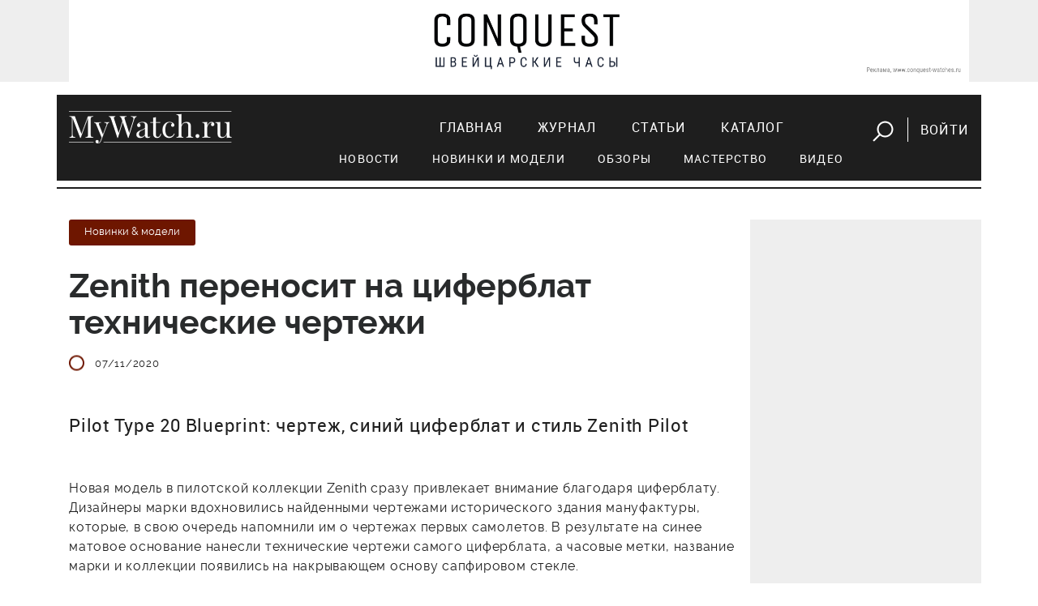

--- FILE ---
content_type: text/html; charset=utf-8
request_url: https://mywatch.ru/articles/Zenith_perenosit_na_tsiferblat_tehnicheskie_cherteji.html
body_size: 23983
content:
<!doctype html>
<html>
<head>
<!-- Google Tag Manager -->
<script>(function(w,d,s,l,i){w[l]=w[l]||[];w[l].push({'gtm.start':
new Date().getTime(),event:'gtm.js'});var f=d.getElementsByTagName(s)[0],
j=d.createElement(s),dl=l!='dataLayer'?'&l='+l:'';j.async=true;j.src=
'https://www.googletagmanager.com/gtm.js?id='+i+dl;f.parentNode.insertBefore(j,f);
})(window,document,'script','dataLayer','GTM-5CSCZZ');</script>
<!-- End Google Tag Manager -->

<!-- Global site tag (gtag.js) - Google Analytics 
<script async src="https://www.googletagmanager.com/gtag/js?id=UA-55883361-1"></script>
<script>
  window.dataLayer = window.dataLayer || [];
  function gtag(){dataLayer.push(arguments);}
  gtag('js', new Date());

  gtag('config', 'UA-55883361-1');
</script>
-->

    <meta name="google-site-verification" content="UQALiMvYxcjjQHtfmcqNqYSvOB6fTADvDg6HNjUaWxo" />
    <meta http-equiv="Content-Type" content="text/html; charset=utf-8" />
    
    <title>Zenith переносит на циферблат технические чертежи</title>
    <meta name='description' content='Zenith переносит на циферблат технические чертежи'>    <meta name='Keywords' content='часы Zenith, часы с синим циферблатом, мужские часы, часы для пилотов'>    <meta property="og:title" content="Zenith переносит на циферблат технические чертежи" />
    <meta property="og:description" content="Pilot Type 20 Blueprint: чертеж, синий циферблат и стиль Zenith Pilot" />
    <meta property="og:image" content="http://mywatch.ru/netcat_files/263/394/1200_1026.jpg" />
    
    <meta property="og:image:width" content="1200" /><meta property="og:image:height" content="630" /><meta property="og:url" content="https://mywatch.ru/articles/Zenith_perenosit_na_tsiferblat_tehnicheskie_cherteji.html" />    
    <meta name="viewport" content="width=device-width, initial-scale=1, maximum-scale=1">           

    <link rel="stylesheet" href="/netcat_template/template/mywatch_new/assets/libs/bootstrap.v4.0.0-alpha.6/css/bootstrap.min.css">
    <link rel="stylesheet" href="/netcat_template/template/mywatch_new/assets/libs/font-awesome.v4.7.0/css/font-awesome.min.css">
    <link rel="stylesheet" href="/netcat_template/template/mywatch_new/assets/libs/magnific-popup.v1.1.0/magnific-popup.css">
    <link rel="stylesheet" href="/netcat_template/template/mywatch_new/assets/libs/OwlCarousel2-2.2.1/assets/owl.carousel.min.css">
    <link rel="stylesheet" href="/netcat_template/template/mywatch_new/assets/libs/OwlCarousel2-2.2.1/assets/owl.theme.green.min.css">
    <link rel="stylesheet" href="/netcat_template/template/mywatch_new/assets/libs/lightGallery/css/lightgallery.min.css">
    <link rel="stylesheet" href="/netcat_template/template/mywatch_new/assets/css/main.css?v=26">

    <script type="text/javascript" src="/netcat_template/template/mywatch_new/assets/libs/jquery.v3.1.1/jquery.min.js"></script>
    <script type="text/javascript" src="/netcat_template/template/mywatch_new/assets/libs/tether.min.js"></script>
    <script type="text/javascript" src="/netcat_template/template/mywatch_new/assets/libs/bootstrap.v4.0.0-alpha.6/js/bootstrap.min.js"></script>
    <script type="text/javascript" src="/netcat_template/template/mywatch_new/assets/libs/magnific-popup.v1.1.0/jquery.magnific-popup.min.js"></script>
    <script type="text/javascript" src="/netcat_template/template/mywatch_new/assets/libs/OwlCarousel2-2.2.1/owl.carousel.min.js"></script>
    <script type="text/javascript" src="/netcat_template/template/mywatch_new/assets/libs/lightGallery/js/lightgallery-all.min.js"></script>
    <script src='/netcat/modules/auth/auth.js'></script>
    <script type="text/javascript" src="/netcat_template/template/mywatch_new/assets/js/main.js?v=26"></script>

</head>
<body>


<!-- Google Tag Manager (noscript) -->
<noscript><iframe src="https://www.googletagmanager.com/ns.html?id=GTM-5CSCZZ"
height="0" width="0" style="display:none;visibility:hidden"></iframe></noscript>
<!-- End Google Tag Manager (noscript) -->
 
    <div class="mobile-nav">
        <input id="hamburger" class="hamburger" type="checkbox"/>
        <label class="hamburger" for="hamburger">
            <i></i>
            <text>
                <close>Убрать</close>
              <open>Меню</open>
            </text>
        </label>
        <section class="drawer-list">
            <ul>
                <li><a href="/index/" title="Главная">Главная</a></li><li><a href="/magazine/" title="Журнал">Журнал</a></li><li><a href="/articles/" title="Статьи">Статьи</a></li><li><a href="/catalog/" title="Каталог">Каталог</a></li>                <li><hr class="menu-line"></li>
                <li class="subitem"><a href="/articles/?category=news">Новости</a></li>
                <li class="subitem"><a href="/articles/?category=models">Новинки и модели</a></li>
                <li class="subitem"><a href="/articles/?category=reviews">Обзоры</a></li>
                <li class="subitem"><a href="/articles/?category=mastery">Мастерство</a></li>
                <li class="subitem"><a href="/articles/?category=video">Видео</a></li>
                <li>
                    <form action="/search/" method="get">
                        <input value="" name="string" id="searchString2" type="text" placeholder="поиск">
                        <button><img src="/netcat_template/template/mywatch_new/assets/img/search.png" alt=""></button>
                    </form>
                </li>
            </ul>
        </section>    
    </div>
    <header>
        <div class="block--gray mb-3">
        <div class="container">
            <div class="text-center pt-3 pb-3 mobile-logo mb-3 hidden-md-up">
                <img src="/netcat_template/template/mywatch_new/assets/img/logo.png" alt="" class="logo">
            </div>         
            <div class="row">
                <div class="col-md-12" style=" text-align: center;">
                        <a target="_blank" href="https://www.conquest-watches.ru/?erid=2W5zFJj2LNk"><img src="/netcat_files/267/397/h_8c110cec97307d3a3ff4d88a595743c3" alt="" class="img-fluid" id="top-banner"></a>
                </div>
            </div>
        </div>
        </div>
        <div class="container">
            <div class="row navigation">
                <div class="col-md-3 text-center text-sm-left mb-3 mb-sm-0">
                    <a href="/">
                        <img src="/netcat_template/template/mywatch_new/assets/img/logo.png" alt="">
                    </a>
                </div>
                <div class="col-md-9 text-sm-right text-center">
                    <nav>
                        <ul>
                            <li><a href="/index/" title="Главная">Главная</a></li><li><a href="/magazine/" title="Журнал">Журнал</a></li><li><a href="/articles/" title="Статьи">Статьи</a></li><li><a href="/catalog/" title="Каталог">Каталог</a></li>                            <li class="btn">
                                <a href="javascript:void(0);" class="button-search mr-3" id="showSearchForm"><img src="/netcat_template/template/mywatch_new/assets/img/search.png" alt=""></a>
                                                                <a href="#login" class="button-login ml-3 popup-modal">Войти</a>
                                                            </li>
                        </ul>
<div class="row submenu">
    <ul>
        <li><a href="/articles/?category=news">Новости</a></li>
        <li><a href="/articles/?category=models">Новинки и модели</a></li>
        <li><a href="/articles/?category=reviews">Обзоры</a></li>
        <li><a href="/articles/?category=mastery">Мастерство</a></li>
        <li><a href="/articles/?category=video">Видео</a></li>
    </ul>   
</div>
                    </nav>
                    <form action="/search/" method="get" id="searchForm">
                        <input value="" name="string" id="searchString" type="text" placeholder="поиск">
                        <button id="btnSearch">Искать</button>
                        <a href="javascript:void(0);" class="mr-3" id="closeSearchForm"><img src="/netcat_template/template/mywatch_new/assets/img/close.png" alt=""></a>
                    </form>
                </div>
            </div>
    
        </div>
</header>

<div class="container mt-5">
	<div class="row">
		<div class="col-md-9">
<div class='tpl-block-full tpl-component-article' id='nc-block-21539ca977c1480a2db9c89ad30fedac'>        <article class="border-bottom">
				<div class="article__section">
					<a href="/articles/?category=models"><span class="tag tag--red raleway-13">Новинки & модели</span></a>
				</div>
				<h1>Zenith переносит на циферблат технические чертежи</h1>
				<p class="text--gray raleway-13 article__info">
                    					<span><img src="/netcat_template/template/mywatch_new/assets/img/icon-oval.png" alt=""><time id="pubdate" datetime="2020-11-07 06:37:53">07/11/2020</time></span>
				</p>
				<p class="text--big">Pilot Type 20 Blueprint: чертеж, синий циферблат и стиль Zenith Pilot</p>
<p>Новая модель в пилотской коллекции Zenith сразу привлекает внимание благодаря циферблату. Дизайнеры марки вдохновились найденными чертежами исторического здания мануфактуры, которые, в свою очередь напомнили им о чертежах первых самолетов. В результате на синее матовое основание нанесли технические чертежи самого циферблата, а часовые метки, название марки и коллекции появились на накрывающем основу сапфировом стекле.</p>
<p style="text-align: center;"><img alt="Часы Zenith Pilot Type 20 Blueprint " src="/netcat_files/2020/11/Chasy_Zenith_Pilot_Type_20_Blueprint_2.jpg" style="width: 825px; height: 506px;" title="Часы Zenith Pilot Type 20 Blueprint" /></p>
<p>В целом хронограф Pilot Type 20 Blueprint, выпущенный лимитированной серией из 250 экземпляров, продолжает традиции часов из коллекции Zenith Pilot с их основными характеристиками. Поклонники серии оценят крупный стальной корпус диаметром&nbsp;45 мм, фирменную крупную заводную головку особой формы и синий ремень из телячьей кожи с заклепками. Оснащена модель автоматическим мануфактурным механизмом Elite с 50-часовым запасом хода.</p>
<p style="text-align: center;"><img alt="Часы Zenith Pilot Type 20 Blueprint" src="/netcat_files/2020/11/Chasy_Zenith_Pilot_Type_20_Blueprint.jpg" style="width: 825px; height: 619px;" title="Часы Zenith Pilot Type 20 Blueprint" /></p>				<div class="tag--header">Бренды</div>
				<p class="tag--wrapper">
<a href="/catalog/brands/ZENITH.html" class="tag tag--gray raleway-light-13 mr-3 mb-3">ZENITH</a>				</p>
                
				<div class="social">
                    <div class="row">
                        <div class="col-md-2">
        					<div class="mt-2"><span>Поделиться:</span></div>
                        </div>
                        <div class="col-md-10">
                    <!-- uSocial -->
<script async src="https://usocial.pro/usocial/usocial.js?v=6.1.4" data-script="usocial" charset="utf-8"></script>
<div class="uSocial-Share" data-pid="4382aed1a799231fcbb6447583f7532c" data-type="share" data-options="round,style4,default,absolute,horizontal,size32,counter0" data-social="vk" data-mobile="vk,sms" style="display:inline-block;"></div>
<!-- /uSocial -->
                        </div>
                    </div>
<!--
					<ul>
						<li><a target="_blank" onclick="this.href='https://vk.com/share.php?url='+window.location.href+window.location.hash+'&amp;title='+document.title" href="#"><i class="fa fa-vk"></i></a></li>
					</ul>
                    -->
				</div>
			</article>
            <!-- Блок реклама бренда -->
             
            <!-- Блок новое на сайте -->
            <h2 class="title">Новое на сайте</h2>
				<div class="row">
					<div class="col-md-6">
                        						<div class="review">
							<a href="/articles/Omega_Seamaster_Diver_300m_Milano_Cortina_2026.html"    >
                        								<figure>
									<img id="gtm-new-publications" src="/netcat_files/263/394/h_9aa0c621366992e8d7e4855fa7eede0d" alt="Omega Seamaster Diver 300m Milano Cortina 2026">
								</figure>
                        
								<h4 id="gtm-new-publications" class="mt--40">Omega Seamaster Diver 300m Milano Cortina 2026</h4>
                            </a>
						</div>
					</div>
					<div class="col-md-6">
                        						<div class="review">
							<a href="/articles/Bvlgari_na_chasovoy_nedele_LVMH.html"    >
                        								<figure>
									<img id="gtm-new-publications" src="/netcat_files/263/394/h_f906b59b97203b8a123a966cec75e6ec" alt="Bvlgari на часовой неделе LVMH">
								</figure>
                        
								<h4 id="gtm-new-publications" class="mt--40">Bvlgari на часовой неделе LVMH</h4>
                            </a>
						</div>
					</div>
                </div>
				<div class="mb--35">
					<a href="/articles/" class="link-more fz--17">Все материалы</a>
				</div>
                
 
                        <!-- Блок больше материалов о бренде -->
            <h2 class="title mt-5">Больше о ZENITH</h2>
				<div class="row">
					<div class="col-md-6">
                        						<div class="review">
							<a href="/articles/2026/01/19/vse_novinki_Zenith_na_LVMH_Watch_Week_2026.html" >
								<figure>
									<img src="/netcat_files/263/394/h_7bf8e0c038c82c7f164737ea138602c3" alt="Все новинки Zenith на LVMH Watch Week 2026" id="gtm-more-about-brand">
								</figure>
								<h4 class="mt--40" id="gtm-more-about-brand">Все новинки Zenith на LVMH Watch Week 2026</h4>
                            </a>
						</div>
					</div>
					<div class="col-md-6">
                        						<div class="review">
							<a href="/articles/2025/10/16/Zenith_Zero_G_v_sapfire.html" >
								<figure>
									<img src="/netcat_files/263/394/h_7bf9f40b7ff88c36e70be3bc2f1f1e2b" alt="Zenith Zero G в сапфире" id="gtm-more-about-brand">
								</figure>
								<h4 class="mt--40" id="gtm-more-about-brand">Zenith Zero G в сапфире</h4>
                            </a>
						</div>
					</div>
                </div>
        <div class="mb--35">
            <a href="/articles/?brand=33" class="link-more fz--17">Все материалы</a>
        </div>
 
            <hr class="mt-5">
            <!-- Блок часов -->
              
            <!-- Блок магазинов бренда -->
              
            </div>		<div class="row"></div>        </div>
        <div class="col-md-3 text-center block--gray pt-4">
            <div class="row"></div>                        
            
		</div>
	</div>
</div>

	<footer>
		<div class="container">
			<div class="row">
                <div class="col-12 hidden-sm-down" id="footerContent">
                    <div class="row">
                    <div class="col-lg-2 col-md-2 col-sm-3 text-center text-sm-left mb-4 mb-sm-0">
                        <h6>Рубрикатор</h6>
                        <ul>
                            <li><a href="/articles/?category=models">Модели</a></li>
                            <li><a href="/articles/?category=reviews">Обзоры</a></li>
                            <li><a href="/articles/?category=video">Видео</a></li>
                        </ul>
                    </div>
                    <div class="col-lg-3 col-md-4 col-sm-5 text-center text-sm-left mb-4 mb-sm-0">
                        <div class="ml-lg-5">
                            <h6>Реклама</h6>
                            <ul>
                                <!-- <li><a href="#">Меди-кит</a></li> -->
                                <li><a href="/contacts/">Связь с отделом рекламы</a></li>
                            </ul>
                            <h6 class="header-projects">Наши проекты</h6>
                            <ul>
                                <li><a href="http://watchexpo.ru" target="_blank">Moscow Watch Expo</a></li>
                            </ul>
                        </div>
                    </div>
                    <div class="col-lg-3 col-md-3 col-sm-4 text-center text-sm-left">
                        <h6>Социальные сети</h6>
                        <ul>
                            <li><a href="http://vk.com/mywatchmag" target="_blank">ВКонтакте</a></li>
                            <li><a href="https://www.youtube.com/mywatchru_tv" target="_blank">YouTube</a></li>
                            </li>
                        </ul>
                    </div>
                    <div class="col-lg-3 col-md-3 text-center text-sm-left">
                        <h6>Журнал</h6>
                        <ul>
                            <li><a href="https://izdatyelstvo-voch-media.robo.market/?q=&shopid=11821" target="_blank">Издания и подписка</a></li>
                        </ul>

<!--                         <ul>
                            <li><a href="/magazine/">Оформить подписку</a></li>
                        </ul>
-->

                        <h6 class="header-redaction">Редакция</h6>
                        <ul>
                            <li><a href="/contacts/">Контакты</a></li>
                        </ul>
                    </div>           

                    <div class="col-lg-11 col-md-12">
                        <p>

MyWatch.ru — официальный сайт журнала «Мои часы». Здесь вы найдете самые свежие новости мира часов, сможете обсудить их на форуме часовщиков, а так же подобрать часы в наиболее обширном часовом каталоге рунета. Среди представленных марок читатель найдет такие знаменитые названия швейцарских часов, как Breguet, Ulysse Nardin, Vacheron Constantin, Panerai, Patek Philippe, а так же многие другие.</p>
                    </div>
                    </div>
                </div>
				<div class="col-md-12 text-center hidden-md-up">
					<a href="javascript:void(0);" class="link" id="footerToggle">Развернуть</a>
				</div>
				<hr>
				<div class="col-lg-12">
					<p class="copyright">
						&copy; 2001–2026 Издательский дом Watch Media
					</p>
				</div>
			</div>
		</div>
	</footer>
    

    <script src="https://vk.com/js/api/openapi.js?153" type="text/javascript"></script>

<div id="recovery" class="mfp-hide mw-popup">
    <form action="/netcat/modules/auth/password_recovery.php" method="post">
		<span class="mfp-close"></span>
		<div class="mw-popup__content">
			<div class="mw-popup__title">Восстановление пароля</div>
            <input name="catalogue" value="7" type="hidden">
            <input name="sub" value="223" type="hidden">
            <input name="cc" value="0" type="hidden">
            <input name="post" value="1" type="hidden">
            <p>Пожалуйста, введите ваш E-mail:</p>
            <div class="form-group">
                <input name="Email" size="32" maxlength="132" value="" type="text" class="form-control" required="required">
            </div>
        </div>
		<button class="mw-popup__submit">Восстановить</button>
    </form> 
</div>
	<div id="login" class="mfp-hide mw-popup">
			<form id="formLogin" action="/netcat/modules/auth/" method="post">
		<span class="mfp-close"></span>
		<div class="mw-popup__content">
			<div class="mw-popup__title">Вход</div>

    <input type='hidden' name='AuthPhase' value='1' />
    <input type='hidden' name='REQUESTED_FROM' value="/articles/Zenith_perenosit_na_tsiferblat_tehnicheskie_cherteji.html" />
    <input type='hidden' name='REQUESTED_BY' value='POST' />
    <input type='hidden' name='catalogue' value='7' />
    <input type='hidden' name='sub' value='224' />
    <input type='hidden' name='cc' value='319' />
    <input type='hidden' name='NC_HTTP_REQUEST' value='1' />
    <input type='hidden' name='posting' value='1' />
    
				<div class="form-group">
                    <input maxlength="30" placeholder="e-mail" name="AUTH_USER" id="myid" class="form-control" tabindex="1" value="" type="text" required="required">
				</div>
				<div class="form-group">
                    <input maxlength="30" name="AUTH_PW" id="mypass" class="form-control" tabindex="2" type="password">
				</div>
                <div id="authErrorMessage"></div>
                <div class="form-group row">
                    <div class="col-md-6">
    					<a href="javascript:void(0)" class="button button-vk" onclick='nc_vk_login()'><i class="fa fa-vk"></i>Войти через ВКонтакте</a>
                    </div>
				</div>                

<!-- Yandex.RTB R-A-57310-1 -->
<div id="yandex_rtb_R-A-57310-1"></div>
<script type="text/javascript">
    (function(w, d, n, s, t) {
        w[n] = w[n] || [];
        w[n].push(function() {
            Ya.Context.AdvManager.render({
                blockId: "R-A-57310-1",
                renderTo: "yandex_rtb_R-A-57310-1",
                async: true
            });
        });
        t = d.getElementsByTagName("script")[0];
        s = d.createElement("script");
        s.type = "text/javascript";
        s.src = "//an.yandex.ru/system/context.js";
        s.async = true;
        t.parentNode.insertBefore(s, t);
    })(this, this.document, "yandexContextAsyncCallbacks");
</script>


<!-- Global site tag ---- youtube              (gtag.js) - Google Ads: 930655692 -->
<script async src="https://www.googletagmanager.com/gtag/js?id=AW-930655692"></script>
<script>
  window.dataLayer = window.dataLayer || [];
  function gtag(){dataLayer.push(arguments);}
  gtag('js', new Date());

  gtag('config', 'AW-930655692');
</script>
<script type='text/javascript'>
    function nc_vk_login ( is_member ) {
        var is_mem = is_member || 0;
        
        if ( !is_mem ) {
            VK.Auth.login( nc_vk_login );
        } else {
            location.href='/netcat/modules/auth/?nc_vk=1&REQUESTED_FROM=/articles/Zenith_perenosit_na_tsiferblat_tehnicheskie_cherteji.html';
        }
    }

    VK.init({ apiId: 6444450 });
    VK.UI.button('login_button');
</script>                    
           
			<a href="/register/" class="float-left">Регистрация</a>
            <a href="#recovery" class="float-right popup-modal">Забыли пароль?</a>
			<div class="clearfix"></div>
		</div>
		<button class="mw-popup__submit">войти</button>
			</form>  
	</div>	
    
</body>
</html>